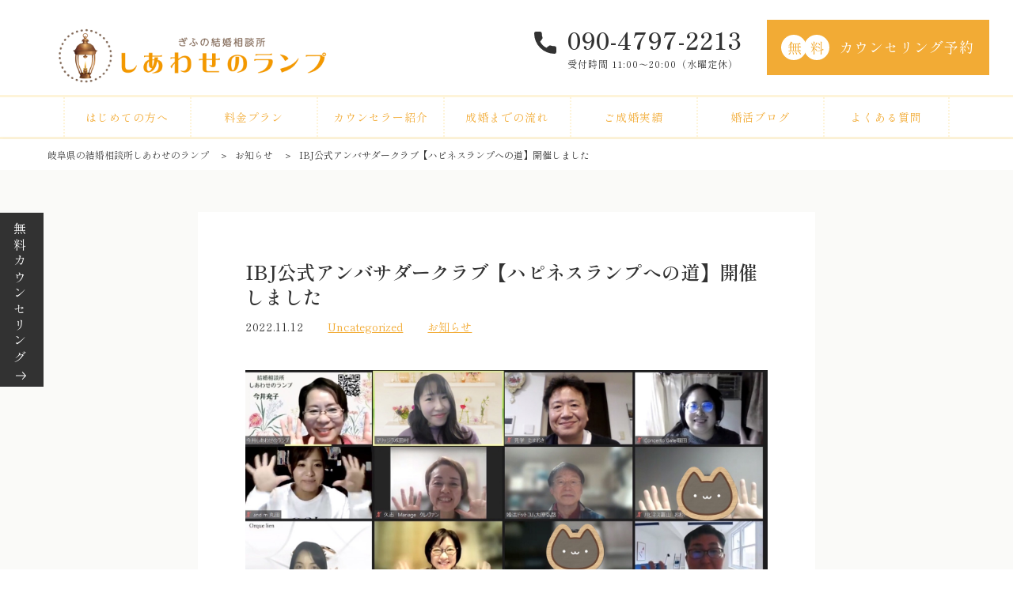

--- FILE ---
content_type: text/html; charset=UTF-8
request_url: https://happy-lamp.com/ibj%E5%85%AC%E5%BC%8F%E3%82%A2%E3%83%B3%E3%83%90%E3%82%B5%E3%83%80%E3%83%BC%E3%82%AF%E3%83%A9%E3%83%96%E3%80%90%E3%83%8F%E3%83%94%E3%83%8D%E3%82%B9%E3%83%A9%E3%83%B3%E3%83%97%E3%81%B8%E3%81%AE/
body_size: 7348
content:
<!-- テーマ内のheader.phpを読み込む-->
<!DOCTYPE html>
<html lang='ja'>

<head>
  <meta charset="utf-8">
	<meta name="viewport" content="width=device-width, initial-scale=1.0">
	<link rel="stylesheet" href="https://use.fontawesome.com/releases/v5.6.1/css/all.css"/>
  <link href="https://fonts.googleapis.com/css2?family=Noto+Serif+JP&family=Shippori+Mincho:wght@400;500;600&display=swap" rel="stylesheet">
<!-- Google tag (gtag.js) -->
<script async src="https://www.googletagmanager.com/gtag/js?id=G-T654P5MW14"></script>
<script>
  window.dataLayer = window.dataLayer || [];
  function gtag(){dataLayer.push(arguments);}
  gtag('js', new Date());

  gtag('config', 'G-T654P5MW14');
</script>

  <meta name='robots' content='index, follow, max-image-preview:large, max-snippet:-1, max-video-preview:-1' />

	<!-- This site is optimized with the Yoast SEO plugin v26.8 - https://yoast.com/product/yoast-seo-wordpress/ -->
	<link media="all" href="https://happy-lamp.com/wp-content/cache/autoptimize/css/autoptimize_97fffd8fd2f90e5343516c3c1d9ca755.css" rel="stylesheet"><title>IBJ公式アンバサダークラブ【ハピネスランプへの道】開催しました</title>
	<link rel="canonical" href="https://happy-lamp.com/ibj公式アンバサダークラブ【ハピネスランプへの/" />
	<meta property="og:locale" content="ja_JP" />
	<meta property="og:type" content="article" />
	<meta property="og:title" content="IBJ公式アンバサダークラブ【ハピネスランプへの道】開催しました" />
	<meta property="og:description" content="&nbsp; 婚相談所しあわせのランプが加盟するIBJより委任されての、岐阜県唯一の仲人のための勉強会【ハピネスランプへの道】を今月も開催しました。 岐阜県内で仲人業を営む方々と共に学ぶ会をコンセプトに運営していますが、 [&hellip;]" />
	<meta property="og:url" content="https://happy-lamp.com/ibj公式アンバサダークラブ【ハピネスランプへの/" />
	<meta property="og:site_name" content="岐阜県の結婚相談所しあわせのランプ" />
	<meta property="article:published_time" content="2022-11-11T15:08:28+00:00" />
	<meta property="og:image" content="https://happy-lamp.com/wp-content/uploads/6BFB51C9-5286-4DE2-B743-18FDB1EA1315.jpeg" />
	<meta name="author" content="今井充子" />
	<meta name="twitter:card" content="summary_large_image" />
	<meta name="twitter:label1" content="執筆者" />
	<meta name="twitter:data1" content="今井充子" />
	<meta name="twitter:label2" content="推定読み取り時間" />
	<meta name="twitter:data2" content="1分" />
	<script type="application/ld+json" class="yoast-schema-graph">{"@context":"https://schema.org","@graph":[{"@type":"Article","@id":"https://happy-lamp.com/ibj%e5%85%ac%e5%bc%8f%e3%82%a2%e3%83%b3%e3%83%90%e3%82%b5%e3%83%80%e3%83%bc%e3%82%af%e3%83%a9%e3%83%96%e3%80%90%e3%83%8f%e3%83%94%e3%83%8d%e3%82%b9%e3%83%a9%e3%83%b3%e3%83%97%e3%81%b8%e3%81%ae/#article","isPartOf":{"@id":"https://happy-lamp.com/ibj%e5%85%ac%e5%bc%8f%e3%82%a2%e3%83%b3%e3%83%90%e3%82%b5%e3%83%80%e3%83%bc%e3%82%af%e3%83%a9%e3%83%96%e3%80%90%e3%83%8f%e3%83%94%e3%83%8d%e3%82%b9%e3%83%a9%e3%83%b3%e3%83%97%e3%81%b8%e3%81%ae/"},"author":{"name":"今井充子","@id":"https://happy-lamp.com/#/schema/person/7b59c969ab6f83b9bedf4cca5fde3b91"},"headline":"IBJ公式アンバサダークラブ【ハピネスランプへの道】開催しました","datePublished":"2022-11-11T15:08:28+00:00","mainEntityOfPage":{"@id":"https://happy-lamp.com/ibj%e5%85%ac%e5%bc%8f%e3%82%a2%e3%83%b3%e3%83%90%e3%82%b5%e3%83%80%e3%83%bc%e3%82%af%e3%83%a9%e3%83%96%e3%80%90%e3%83%8f%e3%83%94%e3%83%8d%e3%82%b9%e3%83%a9%e3%83%b3%e3%83%97%e3%81%b8%e3%81%ae/"},"wordCount":3,"publisher":{"@id":"https://happy-lamp.com/#organization"},"image":{"@id":"https://happy-lamp.com/ibj%e5%85%ac%e5%bc%8f%e3%82%a2%e3%83%b3%e3%83%90%e3%82%b5%e3%83%80%e3%83%bc%e3%82%af%e3%83%a9%e3%83%96%e3%80%90%e3%83%8f%e3%83%94%e3%83%8d%e3%82%b9%e3%83%a9%e3%83%b3%e3%83%97%e3%81%b8%e3%81%ae/#primaryimage"},"thumbnailUrl":"https://happy-lamp.com/wp-content/uploads/6BFB51C9-5286-4DE2-B743-18FDB1EA1315.jpeg","keywords":["TOPICS"],"articleSection":["Uncategorized","お知らせ"],"inLanguage":"ja"},{"@type":"WebPage","@id":"https://happy-lamp.com/ibj%e5%85%ac%e5%bc%8f%e3%82%a2%e3%83%b3%e3%83%90%e3%82%b5%e3%83%80%e3%83%bc%e3%82%af%e3%83%a9%e3%83%96%e3%80%90%e3%83%8f%e3%83%94%e3%83%8d%e3%82%b9%e3%83%a9%e3%83%b3%e3%83%97%e3%81%b8%e3%81%ae/","url":"https://happy-lamp.com/ibj%e5%85%ac%e5%bc%8f%e3%82%a2%e3%83%b3%e3%83%90%e3%82%b5%e3%83%80%e3%83%bc%e3%82%af%e3%83%a9%e3%83%96%e3%80%90%e3%83%8f%e3%83%94%e3%83%8d%e3%82%b9%e3%83%a9%e3%83%b3%e3%83%97%e3%81%b8%e3%81%ae/","name":"IBJ公式アンバサダークラブ【ハピネスランプへの道】開催しました","isPartOf":{"@id":"https://happy-lamp.com/#website"},"primaryImageOfPage":{"@id":"https://happy-lamp.com/ibj%e5%85%ac%e5%bc%8f%e3%82%a2%e3%83%b3%e3%83%90%e3%82%b5%e3%83%80%e3%83%bc%e3%82%af%e3%83%a9%e3%83%96%e3%80%90%e3%83%8f%e3%83%94%e3%83%8d%e3%82%b9%e3%83%a9%e3%83%b3%e3%83%97%e3%81%b8%e3%81%ae/#primaryimage"},"image":{"@id":"https://happy-lamp.com/ibj%e5%85%ac%e5%bc%8f%e3%82%a2%e3%83%b3%e3%83%90%e3%82%b5%e3%83%80%e3%83%bc%e3%82%af%e3%83%a9%e3%83%96%e3%80%90%e3%83%8f%e3%83%94%e3%83%8d%e3%82%b9%e3%83%a9%e3%83%b3%e3%83%97%e3%81%b8%e3%81%ae/#primaryimage"},"thumbnailUrl":"https://happy-lamp.com/wp-content/uploads/6BFB51C9-5286-4DE2-B743-18FDB1EA1315.jpeg","datePublished":"2022-11-11T15:08:28+00:00","breadcrumb":{"@id":"https://happy-lamp.com/ibj%e5%85%ac%e5%bc%8f%e3%82%a2%e3%83%b3%e3%83%90%e3%82%b5%e3%83%80%e3%83%bc%e3%82%af%e3%83%a9%e3%83%96%e3%80%90%e3%83%8f%e3%83%94%e3%83%8d%e3%82%b9%e3%83%a9%e3%83%b3%e3%83%97%e3%81%b8%e3%81%ae/#breadcrumb"},"inLanguage":"ja","potentialAction":[{"@type":"ReadAction","target":["https://happy-lamp.com/ibj%e5%85%ac%e5%bc%8f%e3%82%a2%e3%83%b3%e3%83%90%e3%82%b5%e3%83%80%e3%83%bc%e3%82%af%e3%83%a9%e3%83%96%e3%80%90%e3%83%8f%e3%83%94%e3%83%8d%e3%82%b9%e3%83%a9%e3%83%b3%e3%83%97%e3%81%b8%e3%81%ae/"]}]},{"@type":"ImageObject","inLanguage":"ja","@id":"https://happy-lamp.com/ibj%e5%85%ac%e5%bc%8f%e3%82%a2%e3%83%b3%e3%83%90%e3%82%b5%e3%83%80%e3%83%bc%e3%82%af%e3%83%a9%e3%83%96%e3%80%90%e3%83%8f%e3%83%94%e3%83%8d%e3%82%b9%e3%83%a9%e3%83%b3%e3%83%97%e3%81%b8%e3%81%ae/#primaryimage","url":"https://happy-lamp.com/wp-content/uploads/6BFB51C9-5286-4DE2-B743-18FDB1EA1315.jpeg","contentUrl":"https://happy-lamp.com/wp-content/uploads/6BFB51C9-5286-4DE2-B743-18FDB1EA1315.jpeg","width":1690,"height":970},{"@type":"BreadcrumbList","@id":"https://happy-lamp.com/ibj%e5%85%ac%e5%bc%8f%e3%82%a2%e3%83%b3%e3%83%90%e3%82%b5%e3%83%80%e3%83%bc%e3%82%af%e3%83%a9%e3%83%96%e3%80%90%e3%83%8f%e3%83%94%e3%83%8d%e3%82%b9%e3%83%a9%e3%83%b3%e3%83%97%e3%81%b8%e3%81%ae/#breadcrumb","itemListElement":[{"@type":"ListItem","position":1,"name":"岐阜県の結婚相談所しあわせのランプ","item":"https://happy-lamp.com/"},{"@type":"ListItem","position":2,"name":"お知らせ","item":"https://happy-lamp.com/news/"},{"@type":"ListItem","position":3,"name":"IBJ公式アンバサダークラブ【ハピネスランプへの道】開催しました"}]},{"@type":"WebSite","@id":"https://happy-lamp.com/#website","url":"https://happy-lamp.com/","name":"岐阜県の結婚相談所しあわせのランプ","description":"","publisher":{"@id":"https://happy-lamp.com/#organization"},"potentialAction":[{"@type":"SearchAction","target":{"@type":"EntryPoint","urlTemplate":"https://happy-lamp.com/?s={search_term_string}"},"query-input":{"@type":"PropertyValueSpecification","valueRequired":true,"valueName":"search_term_string"}}],"inLanguage":"ja"},{"@type":"Organization","@id":"https://happy-lamp.com/#organization","name":"結婚相談所しあわせのランプ","url":"https://happy-lamp.com/","logo":{"@type":"ImageObject","inLanguage":"ja","@id":"https://happy-lamp.com/#/schema/logo/image/","url":"https://happy-lamp.com/wp-content/uploads/logo.png","contentUrl":"https://happy-lamp.com/wp-content/uploads/logo.png","width":1000,"height":200,"caption":"結婚相談所しあわせのランプ"},"image":{"@id":"https://happy-lamp.com/#/schema/logo/image/"}},{"@type":"Person","@id":"https://happy-lamp.com/#/schema/person/7b59c969ab6f83b9bedf4cca5fde3b91","name":"今井充子","image":{"@type":"ImageObject","inLanguage":"ja","@id":"https://happy-lamp.com/#/schema/person/image/","url":"https://secure.gravatar.com/avatar/31a4b418e716904e9f4127d651db31b2de8859ee6315d7630f9b3f5e2ec19c0c?s=96&d=mm&r=g","contentUrl":"https://secure.gravatar.com/avatar/31a4b418e716904e9f4127d651db31b2de8859ee6315d7630f9b3f5e2ec19c0c?s=96&d=mm&r=g","caption":"今井充子"},"url":"https://happy-lamp.com/author/lamp-user07/"}]}</script>
	<!-- / Yoast SEO plugin. -->


<link rel='dns-prefetch' href='//cdnjs.cloudflare.com' />
<link rel="alternate" type="application/rss+xml" title="岐阜県の結婚相談所しあわせのランプ &raquo; フィード" href="https://happy-lamp.com/feed/" />
<link rel="alternate" type="application/rss+xml" title="岐阜県の結婚相談所しあわせのランプ &raquo; コメントフィード" href="https://happy-lamp.com/comments/feed/" />
<link rel="alternate" title="oEmbed (JSON)" type="application/json+oembed" href="https://happy-lamp.com/wp-json/oembed/1.0/embed?url=https%3A%2F%2Fhappy-lamp.com%2Fibj%25e5%2585%25ac%25e5%25bc%258f%25e3%2582%25a2%25e3%2583%25b3%25e3%2583%2590%25e3%2582%25b5%25e3%2583%2580%25e3%2583%25bc%25e3%2582%25af%25e3%2583%25a9%25e3%2583%2596%25e3%2580%2590%25e3%2583%258f%25e3%2583%2594%25e3%2583%258d%25e3%2582%25b9%25e3%2583%25a9%25e3%2583%25b3%25e3%2583%2597%25e3%2581%25b8%25e3%2581%25ae%2F" />
<link rel="alternate" title="oEmbed (XML)" type="text/xml+oembed" href="https://happy-lamp.com/wp-json/oembed/1.0/embed?url=https%3A%2F%2Fhappy-lamp.com%2Fibj%25e5%2585%25ac%25e5%25bc%258f%25e3%2582%25a2%25e3%2583%25b3%25e3%2583%2590%25e3%2582%25b5%25e3%2583%2580%25e3%2583%25bc%25e3%2582%25af%25e3%2583%25a9%25e3%2583%2596%25e3%2580%2590%25e3%2583%258f%25e3%2583%2594%25e3%2583%258d%25e3%2582%25b9%25e3%2583%25a9%25e3%2583%25b3%25e3%2583%2597%25e3%2581%25b8%25e3%2581%25ae%2F&#038;format=xml" />







<script type="text/javascript" src="https://happy-lamp.com/wp-includes/js/jquery/jquery.min.js?ver=3.7.1" id="jquery-core-js"></script>

<script type="text/javascript" src="https://cdnjs.cloudflare.com/ajax/libs/jquery-advanced-news-ticker/1.0.1/js/newsTicker.min.js?ver=6.9" id="news_ticker-js"></script>

<link rel="https://api.w.org/" href="https://happy-lamp.com/wp-json/" /><link rel="alternate" title="JSON" type="application/json" href="https://happy-lamp.com/wp-json/wp/v2/posts/1321" /><link rel="EditURI" type="application/rsd+xml" title="RSD" href="https://happy-lamp.com/xmlrpc.php?rsd" />
<meta name="generator" content="WordPress 6.9" />
<link rel='shortlink' href='https://happy-lamp.com/?p=1321' />
<link rel="icon" href="https://happy-lamp.com/wp-content/uploads/cropped-favicon-1-32x32.png" sizes="32x32" />
<link rel="icon" href="https://happy-lamp.com/wp-content/uploads/cropped-favicon-1-192x192.png" sizes="192x192" />
<link rel="apple-touch-icon" href="https://happy-lamp.com/wp-content/uploads/cropped-favicon-1-180x180.png" />
<meta name="msapplication-TileImage" content="https://happy-lamp.com/wp-content/uploads/cropped-favicon-1-270x270.png" />
</head>

<body id="sub-news-single">
  <header class="header">
    <div class="header__inner-top">
      <div class="flexbox-sb">


				<!-- トップページのみロゴがh1 -->
								<div class="header__logo-wrapper">
					<a class="header__logo-link" href="https://happy-lamp.com/"><img class="header__logo" src="https://happy-lamp.com/wp-content/themes/Luxury%20Orange%20lamp/img/00_common/logo.png" alt="岐阜県の結婚相談所｜しあわせのランプ【IBJ正規加盟店】" decoding="async" /></a>
				</div>
				
        <div class="header__cta-wrapper">
          <div class="flexbox">
            <div class="header__tel-wrapper"><a class="header__tel" href="tel:090-4797-2213">090-4797-2213</a>
              <div class="header__hours">受付時間 11:00〜20:00（水曜定休）</div>
            </div><a class="btn btn--circle" href="https://happy-lamp.com/contact/">カウンセリング予約<span class="btn__icon-circle">無</span><span class="btn__icon-circle">料</span></a>
          </div>
        </div>
        <div class="header__icon-wrapper">
          <div class="flexbox">
            <div class="header__drawer-hamburger js-hamburger">
              <div class="header__line-wrapper"><span></span><span></span><span></span></div>
              <div class="header__drawer-text header__drawer-text--close">メニュー</div>
              <div class="header__drawer-text header__drawer-text--open">CLOSE</div>
            </div>
          </div>
        </div>
      </div>
    </div>
    <div class="container header__inner-under">
      <nav class="header__nav js-header-nav">
        <ul class="header__items">
          <li class="header__item"><a class="header__link" href="https://happy-lamp.com/about/">はじめての方へ</a></li>
          <li class="header__item"><a class="header__link" href="https://happy-lamp.com/plan/">料金プラン</a></li>
          <li class="header__item"><a class="header__link" href="https://happy-lamp.com/counselor/">カウンセラー紹介</a></li>
          <li class="header__item"><a class="header__link" href="https://happy-lamp.com/flow/">成婚までの流れ</a></li>
          <li class="header__item"><a class="header__link" href="https://happy-lamp.com/case/">ご成婚実績</a></li>
          <li class="header__item"><a class="header__link" href="https://happy-lamp.com/blog/">婚活ブログ</a></li>
          <li class="header__item"><a class="header__link" href="https://happy-lamp.com/faq/">よくある質問</a></li>
        </ul>
        <ul class="header__items utils-hidden-pc">
					<li class="header__item"><a class="header__link" href="https://happy-lamp.com/news/">お知らせ</a></li>
					<li class="header__item"><a class="header__link" href="https://happy-lamp.com/company/">事業概要</a></li>
					<li class="header__item"><a class="header__link" href="https://happy-lamp.com/policy/">個人情報保護方針</a></li>
					<li class="header__item"><a class="header__link" href="https://happy-lamp.com/contact/">無料カウンセリング予約</a></li>
        </ul>
      </nav>
    </div>
  </header>
  <!-- bottom-cta-->
  <div class="bottom-cta fadein-only-mobile">
	  <a class="bottom-cta__left-link" href="https://happy-lamp.com/counselor/">
      <div class="bottom-cta__left">カウンセラー紹介</div>
    </a>
		<a class="bottom-cta__right-link" href="https://happy-lamp.com/contact/">
      <div class="bottom-cta__right">無料カウンセリング</div>
    </a>
	</div>
	<!-- pagetop-->
	<a class="pagetop" href="#">
		<img class="pagetop__arrow-icon" src="https://happy-lamp.com/wp-content/themes/Luxury%20Orange%20lamp/img/00_common/icon-arrow-top.svg" alt="画面トップへ" />
	</a>

	<a class="side-cta-button" href="https://happy-lamp.com/contact/">
		<div class="side-cta-text__wrapper">
			<div class="side-cta-text">無料カウンセリング</div>
		</div>
	</a>
<!-- breadcrumb-->
<div class="breadcrumbs">
  <div class="container breadcrumbs__container"><p id="breadcrumbs"><span><span><a href="https://happy-lamp.com/">岐阜県の結婚相談所しあわせのランプ</a></span> ＞ <span><a href="https://happy-lamp.com/news/">お知らせ</a></span> ＞ <span class="breadcrumb_last" aria-current="page">IBJ公式アンバサダークラブ【ハピネスランプへの道】開催しました</span></span></p>  </div>
</div>

<!-- news-single-->
<section class="section news-single">
  <div class="container container--width-s">

            <div class="news-single__box">
          <div class="news-single__header">
            <h1 class="news-single__title">IBJ公式アンバサダークラブ【ハピネスランプへの道】開催しました</h1>
            <time class="news-single__date" datetime="2022-11-12">2022.11.12</time>
            <span class="news-single__category">Uncategorized</span>
            <span class="news-single__category">お知らせ</span>
                      </div>
          <div class="news-single__body">
            <div class="news-single__text"><p><img class="alignnone size-full wp-image-1326" src="https://happy-lamp.com/wp-content/uploads/6BFB51C9-5286-4DE2-B743-18FDB1EA1315.jpeg" alt="" width="1690" height="970" /></p>
<p>&nbsp;</p>
<p>婚相談所しあわせのランプが加盟するIBJより委任されての、岐阜県唯一の仲人のための勉強会【ハピネスランプへの道】を今月も開催しました。</p>
<p>岐阜県内で仲人業を営む方々と共に学ぶ会をコンセプトに運営していますが、ありがたい事に富山や札幌、大阪の仲人さんもご参加いただきました。</p>
<p>当会自慢の『成婚率85、7%』を作り出すオリジナルメソッドを元にプレゼンさせていただきました。</p>
<p>また、仲人さんからの交際中の会員様のサポートの悩みや質問にもお答えしてあっという間の２時間でした。</p>
<p>近隣相談所と共にサポート力を高めて、よりしあわせのランプの会員様のご成婚にお力添えできるよう精進します！</p></div>
          </div>
        </div>
    
  </div>
</section>

<!-- footer-->
<!-- テーマ内のfooter.phpを読み込む--><footer class="footer">
	<div class="footer-inner">
		<div class="footer-l">
			<div class="footer-logo">
				<a href="https://happy-lamp.com/"><img src="https://happy-lamp.com/wp-content/themes/Luxury%20Orange%20lamp/img/00_common/logo.png" alt="岐阜県の結婚相談所｜しあわせのランプ【IBJ正規加盟店】" decoding="async" /></a>
			</div>
			</ul>
			<p class="footer-text01">〒501-0236 岐阜県瑞穂市本田817番地10</p>
			<p class="footer-text02">（カウンセリング場所は応相談/オンラインOK）</p>
			<p class="footer-text03">TEL. 090-4797-2213</p>
			<p class="footer-text04">受付 11:00〜20:00（水曜除く）</p>
			<a class="btn btn--circle top-banner__button" href="https://happy-lamp.com/contact/">カウンセリングのご予約<span class="btn__icon-circle">無</span><span class="btn__icon-circle">料</span></a>

			<div class="footer-banner-content">
				<!-- IBJバナー -->
				<a href="https://www.ibjapan.com/" class="footer-banner" target="_blank" rel="nofollow noopener"><img src="https://happy-lamp.com/wp-content/themes/Luxury%20Orange%20lamp/img/00_common/ibj.webp" alt="IBJ" rel="nofollow noopener"></a>
				<div class="footer-sns">
					<!-- Twitter -->
					<!-- <a href="#" class="footer-sns-icon" target="_blank" rel="nofollow noopener"><img src="https://happy-lamp.com/wp-content/themes/Luxury%20Orange%20lamp/img/00_common/icon-twitter.png" alt="Twitter"></a> -->
					<!-- facebook -->
					<a href="https://www.facebook.com/mitsuko.imai.7/" class="footer-sns-icon" target="_blank" rel="nofollow noopener"><img src="https://happy-lamp.com/wp-content/themes/Luxury%20Orange%20lamp/img/00_common/icon-facebook.png" alt="facebook"></a>
					<!-- instagram -->
					<a href="https://www.instagram.com/shiawasenolamp_imaimitsuko/" class="footer-sns-icon" target="_blank" rel="nofollow noopener"><img src="https://happy-lamp.com/wp-content/themes/Luxury%20Orange%20lamp/img/00_common/icon-instagram.png" alt="instagram"></a>
					<!-- アメブロ -->
					<a href="https://ameblo.jp/m101325" class="footer-sns-icon" target="_blank" rel="nofollow noopener"><img src="https://happy-lamp.com/wp-content/themes/Luxury%20Orange%20lamp/img/00_common/icon-ameba.png" alt="ameba"></a>
					<!-- YouTube -->
					<a href="https://www.youtube.com/channel/UC6YmBYg5yb2CRhkSIqOpftA" class="footer-sns-icon" target="_blank" rel="nofollow noopener"><img src="https://happy-lamp.com/wp-content/themes/Luxury%20Orange%20lamp/img/00_common/icon-youtube.png" alt="YouTube"></a>
					<!-- LINE -->
					<a href="https://lin.ee/JEUNEIF" class="footer-sns-icon" target="_blank" rel="nofollow noopener"><img src="https://happy-lamp.com/wp-content/themes/Luxury%20Orange%20lamp/img/00_common/icon-line.png" alt="LINE"></a>
				</div>
			</div>



			<ul class="footer-list">
				<li><a href="https://happy-lamp.com/about/">はじめての方へ</a></li>
				<li><a href="https://happy-lamp.com/plan/">料金プラン</a></li>
				<li><a href="https://happy-lamp.com/counselor/">カウンセラー紹介</a></li>
				<li><a href="https://happy-lamp.com/flow/">成婚までの流れ</a></li>
				<li><a href="https://happy-lamp.com/case/">ご成婚実績</a></li>
				<li><a href="https://happy-lamp.com/faq/">よくある質問</a></li>
				<li><a href="https://happy-lamp.com/news/">お知らせ</a></li>
				<li><a href="https://happy-lamp.com/blog/">婚活ブログ</a></li>
				<li><a href="https://happy-lamp.com/company/">事業概要</a></li>
				<li><a href="https://happy-lamp.com/policy/">個人情報保護方針</a></li>
				<li><a href="https://happy-lamp.com/contact/">お問い合わせ</a></li>
			</ul>
		</div>
		<div class="footer-r">
		<iframe class="footer-map" src="https://www.google.com/maps/embed?pb=!1m14!1m8!1m3!1d13007.419177236914!2d136.6689858!3d35.4088496!3m2!1i1024!2i768!4f13.1!3m3!1m2!1s0x6003b39fcdebd5bb%3A0xaa4f19eac587986a!2z44GX44GC44KP44Gb44Gu44Op44Oz44OX!5e0!3m2!1sja!2sjp!4v1703226824077!5m2!1sja!2sjp" style="border:0;" allowfullscreen="" loading="lazy"></iframe>
		</div>
	</div>

	<!-- コピーライト -->
	<sectino class="copy-right">
		<p>Copyright © 2023 結婚相談所しあわせのランプ All Rights Reserved.</p>
	</sectino>
</footer>
<script type="speculationrules">
{"prefetch":[{"source":"document","where":{"and":[{"href_matches":"/*"},{"not":{"href_matches":["/wp-*.php","/wp-admin/*","/wp-content/uploads/*","/wp-content/*","/wp-content/plugins/*","/wp-content/themes/Luxury%20Orange%20lamp/*","/*\\?(.+)"]}},{"not":{"selector_matches":"a[rel~=\"nofollow\"]"}},{"not":{"selector_matches":".no-prefetch, .no-prefetch a"}}]},"eagerness":"conservative"}]}
</script>
<script id="wp-emoji-settings" type="application/json">
{"baseUrl":"https://s.w.org/images/core/emoji/17.0.2/72x72/","ext":".png","svgUrl":"https://s.w.org/images/core/emoji/17.0.2/svg/","svgExt":".svg","source":{"concatemoji":"https://happy-lamp.com/wp-includes/js/wp-emoji-release.min.js?ver=6.9"}}
</script>
<script type="module">
/* <![CDATA[ */
/*! This file is auto-generated */
const a=JSON.parse(document.getElementById("wp-emoji-settings").textContent),o=(window._wpemojiSettings=a,"wpEmojiSettingsSupports"),s=["flag","emoji"];function i(e){try{var t={supportTests:e,timestamp:(new Date).valueOf()};sessionStorage.setItem(o,JSON.stringify(t))}catch(e){}}function c(e,t,n){e.clearRect(0,0,e.canvas.width,e.canvas.height),e.fillText(t,0,0);t=new Uint32Array(e.getImageData(0,0,e.canvas.width,e.canvas.height).data);e.clearRect(0,0,e.canvas.width,e.canvas.height),e.fillText(n,0,0);const a=new Uint32Array(e.getImageData(0,0,e.canvas.width,e.canvas.height).data);return t.every((e,t)=>e===a[t])}function p(e,t){e.clearRect(0,0,e.canvas.width,e.canvas.height),e.fillText(t,0,0);var n=e.getImageData(16,16,1,1);for(let e=0;e<n.data.length;e++)if(0!==n.data[e])return!1;return!0}function u(e,t,n,a){switch(t){case"flag":return n(e,"\ud83c\udff3\ufe0f\u200d\u26a7\ufe0f","\ud83c\udff3\ufe0f\u200b\u26a7\ufe0f")?!1:!n(e,"\ud83c\udde8\ud83c\uddf6","\ud83c\udde8\u200b\ud83c\uddf6")&&!n(e,"\ud83c\udff4\udb40\udc67\udb40\udc62\udb40\udc65\udb40\udc6e\udb40\udc67\udb40\udc7f","\ud83c\udff4\u200b\udb40\udc67\u200b\udb40\udc62\u200b\udb40\udc65\u200b\udb40\udc6e\u200b\udb40\udc67\u200b\udb40\udc7f");case"emoji":return!a(e,"\ud83e\u1fac8")}return!1}function f(e,t,n,a){let r;const o=(r="undefined"!=typeof WorkerGlobalScope&&self instanceof WorkerGlobalScope?new OffscreenCanvas(300,150):document.createElement("canvas")).getContext("2d",{willReadFrequently:!0}),s=(o.textBaseline="top",o.font="600 32px Arial",{});return e.forEach(e=>{s[e]=t(o,e,n,a)}),s}function r(e){var t=document.createElement("script");t.src=e,t.defer=!0,document.head.appendChild(t)}a.supports={everything:!0,everythingExceptFlag:!0},new Promise(t=>{let n=function(){try{var e=JSON.parse(sessionStorage.getItem(o));if("object"==typeof e&&"number"==typeof e.timestamp&&(new Date).valueOf()<e.timestamp+604800&&"object"==typeof e.supportTests)return e.supportTests}catch(e){}return null}();if(!n){if("undefined"!=typeof Worker&&"undefined"!=typeof OffscreenCanvas&&"undefined"!=typeof URL&&URL.createObjectURL&&"undefined"!=typeof Blob)try{var e="postMessage("+f.toString()+"("+[JSON.stringify(s),u.toString(),c.toString(),p.toString()].join(",")+"));",a=new Blob([e],{type:"text/javascript"});const r=new Worker(URL.createObjectURL(a),{name:"wpTestEmojiSupports"});return void(r.onmessage=e=>{i(n=e.data),r.terminate(),t(n)})}catch(e){}i(n=f(s,u,c,p))}t(n)}).then(e=>{for(const n in e)a.supports[n]=e[n],a.supports.everything=a.supports.everything&&a.supports[n],"flag"!==n&&(a.supports.everythingExceptFlag=a.supports.everythingExceptFlag&&a.supports[n]);var t;a.supports.everythingExceptFlag=a.supports.everythingExceptFlag&&!a.supports.flag,a.supports.everything||((t=a.source||{}).concatemoji?r(t.concatemoji):t.wpemoji&&t.twemoji&&(r(t.twemoji),r(t.wpemoji)))});
//# sourceURL=https://happy-lamp.com/wp-includes/js/wp-emoji-loader.min.js
/* ]]> */
</script>
<script defer src="https://happy-lamp.com/wp-content/cache/autoptimize/js/autoptimize_02514aaa2777d878e970133d7707d27a.js"></script></body>
</html>